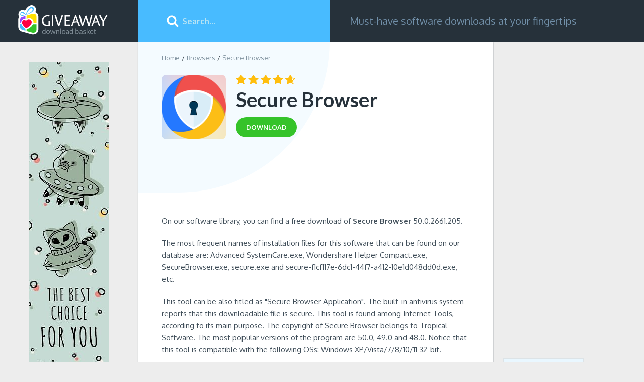

--- FILE ---
content_type: text/html; charset=UTF-8
request_url: https://download-basket.giveawayoftheday.com/browsers/secure-browser/
body_size: 8250
content:
<!DOCTYPE html>
<html lang="en">
<head>
<meta http-equiv="Content-Type" content="text/html; charset=UTF-8" />
<meta name="viewport" content="width=device-width,height=device-height,user-scalable=1" />
<title>Download Secure Browser 2026 for Windows | Giveaway Download Basket</title>
<meta name="description" content="Download the latest version of Secure Browser! Secure Browser is one of the TOP-10 software products on our website and featured as one of the best titles in Browsers for Windows PC." />
<link rel="canonical" href="https://download-basket.giveawayoftheday.com/browsers/secure-browser/" />
<meta property="og:site_name" content="Giveaway Download Basket" />
<meta property="og:title" content="Download Secure Browser 2026 for Windows | Giveaway Download Basket" />
<meta property="og:description" content="Download the latest version of Secure Browser! Secure Browser is one of the TOP-10 software products on our website and featured as one of the best titles in Browsers for Windows PC." />
<meta property="og:image" content="https://download-basket.giveawayoftheday.com/icons/secure-browser_128b.png" />
<meta property="og:type" content="website" />
<meta property="og:url" content="https://download-basket.giveawayoftheday.com/browsers/secure-browser/" />
<link rel="alternate" type="application/rss+xml" title="RSS" href="https://download-basket.giveawayoftheday.com/rss.xml"><link rel="icon" type="image/x-icon" href="https://download-basket.giveawayoftheday.com/favicon.ico" /><script>
window.windowIsLoaded = false;
window.windowIsLoadedFunc = [];
function wOnLoad(f){
if (window.windowIsLoaded){
if (typeof load_f == 'function')
f();
}
else
window.windowIsLoadedFunc.push(f);
}
document.onreadystatechange = function() {
if (document.readyState == "complete")
exec_funct();
}
function exec_funct(){
if (!window.windowIsLoaded){
window.windowIsLoaded = true;
window.windowIsLoadedFunc.forEach(function(f){
if (typeof f=='function') f();
});
}
}
var $par = {platform:'win'};
</script>
<style>@charset "UTF-8";body,div,form,form div,form input,h1,h2,img,li,p,span,ul{padding:0;margin:0}body img,button,input{border:0;outline:0}button,input{font-family:inherit}a{color:#226fe4;text-decoration:none}body{min-width:320px}body,html{min-height:100%;box-sizing:border-box}html{margin:0;min-width:320px;padding:0 0 145px;position:relative}body{height:auto;font:400 16px Oxygen,"Helvetica Neue",Helvetica,Arial,sans-serif;color:#26313a;background-color:#ededed}.clear:after{content:'';display:block;clear:both}.container{max-width:1450px}.overflow{overflow:hidden}.main_columns{display:block;padding-left:275px;box-sizing:border-box}.header .left_column{width:275px;position:fixed;left:0;top:0;overflow:hidden;height:83px;background-color:#26313a;box-sizing:border-box}.main_columns .right_column{display:-ms-flexbox;display:flex}.stars{width:77px}.stars,.stars .stars_fill{display:block;height:12px}.download_btn{display:inline-block;font-size:13px;line-height:40px;font-weight:700;text-transform:uppercase;color:#fff;background-color:#35c32a;padding:0 20px;border-radius:20px}.icon128,.icon80{display:block;width:80px;height:80px}.icon128{width:128px;height:128px}.header{background-color:#26313a;position:relative;height:83px;z-index:5}.header .logo{display:inline-block;margin:10px 0 0 34px}.header .logo img{display:block;width:182px;height:60px}.search_block{position:relative;width:380px;-ms-flex-negative:0;flex-shrink:0}.search_block input{display:block;width:100%;height:83px;padding:0 20px 0 87px;font-size:16px;font-weight:700;color:#fff;background-color:#48bbff;box-sizing:border-box}.search_block input::-ms-input-placeholder{color:#b6e3f4}.search_block input::-ms-clear{display:none}.search_btn{display:block;width:32px;height:32px;background-color:transparent;position:absolute;top:50%;left:52px;margin-top:-16px}.search_btn_m{display:none}.slogan{font-size:20px;line-height:23px;color:#718fa8;padding-left:40px;padding-right:20px;display:-ms-flexbox;display:flex;-ms-flex-align:center;align-items:center}.link_top_download{display:inline-block;margin-top:16px;margin-left:34px;margin-right:20px;font-weight:700;position:relative;color:#6d7c89}.breadcrumbs{margin-bottom:26px}.breadcrumbs li{list-style:none;display:block;float:left;font-size:13px}.breadcrumbs li:after{content:'/';display:block;float:left;margin:0 4px}.breadcrumbs li:first-child:after{display:none}.breadcrumbs li a,.breadcrumbs li span{color:#7f919e}.m_menu{display:none;width:32px;height:32px;float:left}.left_b,.left_block:before{display:block;position:absolute;left:57px;top:40px}.no_category .header .left_column{position:static;float:left}.no_category .main_columns{padding-left:0;max-width:1452px}.no_category>.main_columns.container{padding-left:275px;position:relative}.no_category .m_menu{display:none}@media screen and (max-width:1080px){.m_menu{display:block;margin:25px 0 0 20px}.header .logo{margin-left:22px;margin-right:20px}.no_category>.main_columns.container{padding-left:224px}.left_b{left:32px;top:30px}.link_top_download{margin:0}.header .left_column{position:static;height:auto;width:auto;float:left}.main_columns.container{padding-left:0}}@media screen and (max-width:971px){html{overflow-x:hidden}.link_top_download{margin-left:20px}.header .left_column{padding:0}.search_block{float:left}.slogan{height:83px;font-size:16px;padding-left:26px}}@media screen and (max-width:860px){.main_columns{padding-left:278px}.slogan{display:none}}@media screen and (max-width:820px){.no_category .search_block{position:absolute;left:240px;right:0;width:auto}.no_category>.main_columns.container{padding-left:0}.left_b{position:static;margin:0 auto 20px}}@media screen and (max-width:600px){body{font-size:14px}.search_block input{display:none}.header,.search_block{height:60px;width:100%}.main_columns .main_content{padding:20px 10px 0}.main_columns .right_column{display:block}.header .right_column{display:block;float:right;min-width:60px}.search_btn{left:auto;right:10px;background-size:26px;background-position:center}.search_block .search_btn_m,.search_block.show_input .search_btn{display:block}.search_block.show_input .search_btn_m{display:none}.main_columns{padding-left:0}.header .logo{margin-top:5px;margin-right:0}.header .logo img{width:140px;height:47px}.m_menu{margin:14px 0 0 16px}html{padding-bottom:90px}}.left_block{background-color:#fff;-ms-flex-positive:1;flex-grow:1;position:relative;padding:24px 48px 20px 46px;overflow-x:hidden;box-shadow:0 1px 2px 0 rgba(30,46,56,.44)}.left_block>*{position:relative;z-index:1}.left_block:before{content:'';width:380px;height:300px;top:0;left:0;background-color:#f4fbff;z-index:0;border-radius:0 0 100px 0}.right_block{width:300px;-ms-flex-negative:0;flex-shrink:0}.right_block .link_top_download{padding:15px;border:1px solid #dde3e6;background-color:#e9f7ff;color:inherit;margin:0 8px 8px 0}.title_lvl3{color:#414f5a;font-size:24px;font-weight:300;margin-bottom:24px}.title_lvl4{font-weight:700;font-size:18px;margin-bottom:5px}.small_blocks{padding:0 0 0 22px;margin-bottom:44px}.small_app_block{display:block;width:100%;color:#414f5a;background-color:#fff;padding:20px;min-height:140px;margin-bottom:20px;overflow:hidden;position:relative;box-shadow:0 1px 1px 0 rgba(30,46,56,.44);box-sizing:border-box}.small_app_block .stars{position:absolute;top:91px;left:2px}.small_app_block .pic_star{float:left;margin-right:12px;position:relative;min-height:104px}.small_app_block .limiter{overflow:hidden}.small_app_block .app_name{line-height:24px;font-weight:700;margin-bottom:3px;color:#414f5a}.small_app_block .tiny_descr{font-size:13px;line-height:18px;color:#7f919e}.app_title_block{margin-bottom:27px}.app_title_block .icon128{margin-right:20px;float:left}.app_title_block>div{position:relative;top:-8px;overflow:hidden}.app_title_block h1{font:700 40px/50px Lato,"Helvetica Nueu",Arial,sans-serif;margin-bottom:10px}.app_title_block .teaser{margin-bottom:18px}.wrapper_rating{overflow:hidden;margin-bottom:6px}.wrapper_rating .stars,.wrapper_rating .stars_fill{width:118px;height:18px}.wrapper_rating .stars{float:left;margin-top:8px}.description_block{font-size:15px;line-height:24px;color:#414f5a;margin-bottom:20px}.description_block p{margin-bottom:20px}.description_block ul{padding-left:34px}ul.cons,ul.pros{margin-bottom:15px}.description_block li{display:block;position:relative;overflow:auto;margin-bottom:10px;padding-left:18px}.description_block li:last-child{margin-bottom:0}.description_block li:before{content:'';display:block;width:9px;height:9px;background-color:#35c32a;position:absolute;top:7px;left:0;border-radius:100%}.description_block .cons li:before{background-color:#a77}@media screen and (max-width:1490px){.small_blocks{padding:0 20px}}@media screen and (max-width:1090px){.left_block{padding-left:30px;padding-right:30px}.wrapper_rating{padding-left:0}.app_title_block .icon128{width:80px;height:80px}.app_title_block h1{font-size:30px;line-height:40px}.description_block ul{padding-left:20px}}@media screen and (max-width:971px){.main_columns .main_content:before{width:250px;height:226px}.main_columns .right_column{display:block}.left_block{margin-bottom:30px}.right_block{width:100%;padding:0 30px;box-sizing:border-box}.small_blocks{padding:0}.small_app_block{width:48.5%;float:left;min-height:0}.small_app_block:nth-child(2n){margin-right:3%}.small_blocks{margin-bottom:20px;display:-ms-flexbox;display:flex;-ms-flex-wrap:wrap;flex-wrap:wrap}.title_lvl3{width:100%}}@media screen and (max-width:740px){.small_blocks{display:block}.small_app_block:nth-child(2n){margin-right:0}.small_app_block{width:100%;float:none}}@media screen and (max-width:600px){.left_block:before{width:340px}.left_block{padding:20px}.breadcrumbs,.wrapper_rating{margin-bottom:20px}.app_title_block .icon128{width:64px;height:64px;margin-right:14px}.app_title_block h1{font-size:24px;line-height:30px}.title_lvl3{font-size:20px}.description_block ul{padding-left:0}.description_block li{padding-left:13px;margin-bottom:9px}.description_block li:before{width:6px;height:6px;top:8px}.right_block{padding:0}.small_app_block{margin-bottom:10px}.gallery_content{height:350px}}@media screen and (max-width:550px){.main_columns .main_content:before{height:207px;top:-45px;left:-56px}}.swiper-container{position:relative;overflow:hidden;list-style:none;padding:0;z-index:1}.swiper-slide,.swiper-wrapper{width:100%;height:100%;position:relative}.swiper-wrapper{z-index:1;display:-ms-flexbox;display:flex;box-sizing:content-box;transform:translate3d(0,0,0)}.swiper-slide{-ms-flex-negative:0;flex-shrink:0}.gallery_content{position:relative;margin-bottom:40px;height:490px}.swiper-container{width:100%;height:300px;margin:0 auto}.gallery-top .swiper-slide{background-size:contain;background-position:center;background-repeat:no-repeat}.gallery-top{height:70%;width:100%;margin-bottom:5%}.swiper-wrapper{-ms-flex-pack:center}.wrap_form form .top_wrap{float:left;margin-bottom:20px;white-space:nowrap;text-overflow:ellipsis;overflow:hidden}.top_wrap.first{margin-right:4%}.top_wrap.first,.top_wrap.second{display:none;width:48%}.wrap_form form input[type=text]{border:1px solid #cfdce2;padding:10px;height:40px;width:100%;display:block;margin-top:4px;box-sizing:border-box;font-size:15px}.fb_wrap{padding-left:0;padding-top:10px;margin-bottom:10px;width:100%;box-sizing:border-box}.comment_form_loading{display:none;width:24px;height:24px;vertical-align:middle;margin-left:10px;background:url(/img/fancybox_loading.gif) center center no-repeat}.comments-replies-notice{margin:0 0 15px 24px;line-height:21px;display:none}@media (max-width:1036px){.fb_wrap{padding:0 20px}.top_wrap.second{margin-right:0;white-space:nowrap;overflow:hidden;-ms-text-overflow:ellipsis;text-overflow:ellipsis}}@media (max-width:720px){.fb_wrap{padding:0 20px}.wrap_form form .top_wrap{float:none;width:100%;margin-right:0;margin-bottom:10px}}.no-fb-com .fb_wrap{display:none}img.fb-loading{margin:88px auto;display:block}</style></head><body class="no_category"><div class="header">
<div class="container main_columns">
<div class="left_column">
<div class="m_menu" onclick="$('body').toggleClass('menu_is_shown')"></div>
<a href="//download-basket.giveawayoftheday.com/" class="logo" title="Software and Games for Windows">
<img src="https://download-basket.giveawayoftheday.com/img/logo.svg" alt="">
</a>
</div>
<div class="right_column">
<div id="search_block" class="search_block">
<form method="get" action="https://download-basket.giveawayoftheday.com/search/">
<input type="text" placeholder="Search..."
onfocus="document.getElementById('search_block').classList.add('show_input')"
onblur="setTimeout(function() {
if (!document.activeElement || document.activeElement.id !== 'search')
document.getElementById('search_block').classList.remove('show_input');
}, 500)"
class="search_input" name="search" id="search" value=""/>
<button class="search_btn" type="submit" value=""></button>
<button class="search_btn search_btn_m" type="button" value=""
onclick="document.getElementById('search_block').classList.add('show_input'); document.getElementById('search').focus();"></button>
</form>
</div>
<div class="slogan">Must-have software downloads at your fingertips</div>
</div>
</div>
</div><div class="container main_columns">
<script type="application/ld+json">
{
"@context": "https://schema.org",
"@type": "SoftwareApplication",
"name": "Secure Browser",
"version": "50.0.2661.205",
"operatingSystem": "Windows XP, Windows Vista, Windows 7, Windows 8, Windows 8.1, Windows 10",
"downloadurl": "https:https://download-basket.giveawayoftheday.com/browsers/secure-browser/",
"image": "https://download-basket.giveawayoftheday.com/icons/secure-browser_128b.png",
"url": "https:https://download-basket.giveawayoftheday.com/browsers/secure-browser/",
"applicationCategory": "Browsers",
"aggregateRating": {
"@type": "AggregateRating",
"ratingValue": "4.7",
"ratingCount": "3",
"bestRating": "5",
"worstRating": "1" },
"Offers": {
"Price": "44.95",
"PriceCurrency": "USD"}
}
</script><div class="right_column main_content"><div class="left_block"><ul class="breadcrumbs clear">
<li><a href="//download-basket.giveawayoftheday.com/" title="Software and Games for Windows">Home</a></li>
<li><a href="//download-basket.giveawayoftheday.com/browsers/" title="Browsers Software for Windows">Browsers</a></li>
<li><span>Secure Browser</span></li>
</ul>
<div class="top_info_app"><div class="app_title_block">
<img class="icon128 lazy" data-src="https://download-basket.giveawayoftheday.com/icons/secure-browser_128b.png" src="https://download-basket.giveawayoftheday.com/img/pixel.png" alt=""/>
<div>
<div class="wrapper_rating">
<div class="stars" onmouseout="set_my_vote();">
<div style="width:94%;" class="stars_fill"></div>
</div>
</div>
<h1>Secure Browser</h1>
<a href="https://download-basket.giveawayoftheday.com/browsers/secure-browser/download/" title="Download Secure Browser 50.0.2661.205 for free"
class="download_btn">
<span>download</span>
</a>
</div>
</div></div><div class="a2" style="margin: 0 0 20px 0">
<script async src="https://pagead2.googlesyndication.com/pagead/js/adsbygoogle.js"></script>
<ins class="adsbygoogle"
style="display:block"
data-ad-client="ca-pub-5954465348452390"
data-ad-slot="7515629466"
data-ad-format="horizontal"
data-full-width-responsive="true"></ins>
<script>
(adsbygoogle = window.adsbygoogle || []).push({});
</script>
</div><div class="app_content"><div class="description_block">
<p> On our software library, you can find a free download of <b>Secure Browser</b> 50.0.2661.205. </p>
<p> The most frequent names of installation files for this software that can be found on our database are: Advanced SystemCare.exe, Wondershare Helper Compact.exe, SecureBrowser.exe, secure.exe and secure-f1cf117e-6dc1-44f7-a412-10e1d048dd0d.exe, etc. </p>
<p> This tool can be also titled as "Secure Browser Application". The built-in antivirus system reports that this downloadable file is secure. This tool is found among Internet Tools, according to its main purpose. The copyright of Secure Browser belongs to Tropical Software. The most popular versions of the program are 50.0, 49.0 and 48.0. Notice that this tool is compatible with the following OSs: Windows XP/Vista/7/8/10/11 32-bit. </p>
</div><div class="gallery_content">
<div class="swiper-container gallery-top">
<div class="swiper-wrapper">
<div class="swiper-slide" style="background-image:url(https://download-basket.giveawayoftheday.com/screens/secure-browser_main_window_23002_x700.jpg)"></div>
<div class="swiper-slide" style="background-image:url(https://download-basket.giveawayoftheday.com/screens/secure-browser_about_screen_22999_x700.jpg)"></div>
<div class="swiper-slide" style="background-image:url(https://download-basket.giveawayoftheday.com/screens/secure-browser_settings_dialog_box_23001_x700.jpg)"></div>
<div class="swiper-slide" style="background-image:url(https://download-basket.giveawayoftheday.com/screens/secure-browser_main_screen_23000_x700.jpg)"></div>
<div class="swiper-slide" style="background-image:url(https://download-basket.giveawayoftheday.com/screens/secure-browser_main_window_22998_x700.jpg)"></div>
</div>
</div><div class="swiper-container gallery-thumbs">
<div class="swiper-wrapper">
<div class="swiper-slide">
<img class="swiper-slide-img" src="https://download-basket.giveawayoftheday.com/screens/secure-browser_main_window_23002_x143.jpg" alt=""/>
</div>
<div class="swiper-slide">
<img class="swiper-slide-img" src="https://download-basket.giveawayoftheday.com/screens/secure-browser_about_screen_22999_x143.jpg" alt=""/>
</div>
<div class="swiper-slide">
<img class="swiper-slide-img" src="https://download-basket.giveawayoftheday.com/screens/secure-browser_settings_dialog_box_23001_x143.jpg" alt=""/>
</div>
<div class="swiper-slide">
<img class="swiper-slide-img" src="https://download-basket.giveawayoftheday.com/screens/secure-browser_main_screen_23000_x143.jpg" alt=""/>
</div>
<div class="swiper-slide">
<img class="swiper-slide-img" src="https://download-basket.giveawayoftheday.com/screens/secure-browser_main_window_22998_x143.jpg" alt=""/>
</div>
</div>
<div class="swiper-button-next swiper-button-black"></div>
<div class="swiper-button-prev swiper-button-black"></div>
</div>
</div><div class="spec_block"><ul><li>Developed by
Tropical Software </li>
<li>Latest version: 50.0.2661.205</li>
<li>License: Shareware</li>
<li>Updated: November 08, 2018</li>
</ul><a href="https://download-basket.giveawayoftheday.com/browsers/secure-browser/download/" title="Download Secure Browser 50.0.2661.205 for free"
class="download_btn btn">Download <span>Secure Browser</span></a>
</div><div class="a1" style="margin: 0 0 20px 0">
<script async src="https://pagead2.googlesyndication.com/pagead/js/adsbygoogle.js"></script>
<ins class="adsbygoogle"
style="display:block"
data-ad-client="ca-pub-5954465348452390"
data-ad-slot="8992362667"
data-ad-format="horizontal"
data-full-width-responsive="true"></ins>
<script>
(adsbygoogle = window.adsbygoogle || []).push({});
</script>
</div><div class="wrapper_comments">
<div class="col1 comments no-fb-com" id="comment_conteiner">
<div class="wrap_comments" id="comments"><div class="title_lvl2">Comments on Secure Browser</div>
<div class="wrap_form">
<div>
<div class="comments_error pink"></div>
<form method="post" id="comment_form">
<input type="hidden" name="parent" value="0" id="comment_parent">
<input type="hidden" name="reply" value="0" id="comment_reply">
<div class="top_wrap first">
<input type="text" name="name" placeholder="Name" value="">
</div>
<div class="top_wrap second">
<input type="text" name="email" placeholder="E-mail (will not be published)" value="">
</div>
<textarea name="content" placeholder="Add a comment..."></textarea><div class="comments-replies-notice">
<input type="checkbox" id="replies_notice" name="replies_notice" value="1" class="custom-checkbox" checked>
<label for="replies_notice" class="custom-checkbox">
Notify me of replies from other users. </label>
</div>
<div class="submit-block">
<div id="googlerecaptcha" class="g-recaptcha-comments" style="transform:scale(0.8);transform-origin:0 0"></div>
<div class="c-voting">
<input type="submit" value="Comment" class="c-input-submit"/>
</div>
</div>
<div class="comment_form_loading"></div>
</form>
</div>
</div><div class="wrap_fb_and_link">
<div class="fb_wrap" style="display:none;">
<img src="/img/spinner.gif" class="fb-loading" style="display:none;">
<div class="fb-comments" data-href="https://download-basket.giveawayoftheday.com/browsers/secure-browser/" data-width="100%" data-numposts="50" data-order-by="reverse_time"></div>
</div>
<div class="link_fb">
<div>You can also comment via<span class="fb_link">Facebook</span></div>
</div>
</div><div id="comments_container"></div>
</div>
</div></div></div>
</div><div class="right_block">
<a href="//download-basket.giveawayoftheday.com/best-software-titles-and-games/" title="Best Software Titles and Games for Windows" class="block300">
<script async src="https://pagead2.googlesyndication.com/pagead/js/adsbygoogle.js"></script>
<ins class="adsbygoogle"
style="display:block"
data-ad-client="ca-pub-5954465348452390"
data-ad-slot="6038896269"
data-ad-format="auto"
data-full-width-responsive="true"></ins>
<script>
(adsbygoogle = window.adsbygoogle || []).push({});
</script>
</a><div class="small_blocks clear">
<a href="//download-basket.giveawayoftheday.com/top-10-browsers/" title="Top 10 Browsers for Windows" class="link_top_download">Top 10 Browsers</a>
<a href="//download-basket.giveawayoftheday.com/top-10-download-managers/" title="Top 10 Download Managers for Windows" class="link_top_download">Top 10 Download Managers</a>
</div>
<div class="small_blocks clear">
<h2 class="title_lvl3">Related software</h2><a href="https://download-basket.giveawayoftheday.com/download-managers/extreme-picture-finder/" title="" class="small_app_block">
<div class="pic_star">
<img data-src="https://download-basket.giveawayoftheday.com/icons/extreme-picture-finder_80.png" src="https://download-basket.giveawayoftheday.com/img/pixel.png" class="icon80 lazy" alt="">
<div class="stars">
<div class="stars_fill" style="width:100%;"></div>
</div>
</div>
<div class="overflow">
<div class="limiter">
<div class="app_name">Extreme Picture Finder</div>
<div class="tiny_descr">
Developed by Extreme Internet Software </div>
</div>
</div>
</a>
<a href="https://download-basket.giveawayoftheday.com/browsers/kido-z/" title="" class="small_app_block">
<div class="pic_star">
<img data-src="https://download-basket.giveawayoftheday.com/icons/kido-z_80.png" src="https://download-basket.giveawayoftheday.com/img/pixel.png" class="icon80 lazy" alt="">
<div class="stars">
<div class="stars_fill" style="width:100%;"></div>
</div>
</div>
<div class="overflow">
<div class="limiter">
<div class="app_name">KIDO&#039;Z</div>
<div class="tiny_descr">
Developed by KIDO&rsquo;Z Ltd. </div>
</div>
</div>
</a>
<a href="https://download-basket.giveawayoftheday.com/pc-security/winlock/" title="" class="small_app_block">
<div class="pic_star">
<img data-src="https://download-basket.giveawayoftheday.com/icons/winlock_80.png" src="https://download-basket.giveawayoftheday.com/img/pixel.png" class="icon80 lazy" alt="">
<div class="stars">
<div class="stars_fill" style="width:70%;"></div>
</div>
</div>
<div class="overflow">
<div class="limiter">
<div class="app_name">WinLock</div>
<div class="tiny_descr">
Developed by Crystal Office Systems </div>
</div>
</div>
</a>
<a href="https://download-basket.giveawayoftheday.com/pc-security/trend-micro-internet-security-pro/" title="" class="small_app_block">
<div class="pic_star">
<img data-src="https://download-basket.giveawayoftheday.com/icons/trend-micro-internet-security-pro_80.png" src="https://download-basket.giveawayoftheday.com/img/pixel.png" class="icon80 lazy" alt="">
<div class="stars">
<div class="stars_fill" style="width:88%;"></div>
</div>
</div>
<div class="overflow">
<div class="limiter">
<div class="app_name">Trend Micro Internet Security Pro</div>
<div class="tiny_descr">
Developed by Trend Micro Inc. </div>
</div>
</div>
</a>
<a href="https://download-basket.giveawayoftheday.com/pc-security/cybersitter/" title="" class="small_app_block">
<div class="pic_star">
<img data-src="https://download-basket.giveawayoftheday.com/icons/cybersitter_80.png" src="https://download-basket.giveawayoftheday.com/img/pixel.png" class="icon80 lazy" alt="">
<div class="stars">
<div class="stars_fill" style="width:60%;"></div>
</div>
</div>
<div class="overflow">
<div class="limiter">
<div class="app_name">CYBERsitter</div>
<div class="tiny_descr">
Developed by Solid Oak Software </div>
</div>
</div>
</a>
</div>
</div>
</div><a href="//download-basket.giveawayoftheday.com/best-software-titles-and-games/"><img src="https://download-basket.giveawayoftheday.com/img/160_b.jpg" class="left_b" alt=""></a></div><div class="footer">
<div class="container"><span>
&copy; 2026 <a href="https://www.giveawayoftheday.com/">Giveawayoftheday.com</a>.
All rights reserved </span><div class="menu">
<a href="https://download-basket.giveawayoftheday.com/submit/">Submit</a>
|
<a href="https://download-basket.giveawayoftheday.com/contact/" rel="nofollow" target="_blank">Contact us</a>
|
<a href="https://www.giveawayoftheday.com/privacy_policy.html" rel="nofollow" target="_blank">Privacy policy</a>
|
<a href="https://www.giveawayoftheday.com/cookie_policy.html" rel="nofollow" target="_blank">Cookie policy</a>
</div></div>
</div><noscript id="load-styles">
<link href="//download-basket.giveawayoftheday.com/css/min/program.min.css" rel="stylesheet" type="text/css"/>
</noscript><script>var loadStyl=function(){var a=document.getElementById("load-styles"),b=document.createElement("div");b.innerHTML=a.textContent;document.body.appendChild(b);a.parentElement.removeChild(a)},raf=window.requestAnimationFrame||window.mozRequestAnimationFrame||window.webkitRequestAnimationFrame||window.msRequestAnimationFrame;raf?raf(function(){window.setTimeout(loadStyl,0)}):window.addEventListener("load",loadStyl);</script>
<script src="//download-basket.giveawayoftheday.com/js/main.min.js"></script>
<script src="//download-basket.giveawayoftheday.com/js/program.min.js"></script>
<script>
(function($) {
$(function() {
comments_actions.init({
object_id: 3016,
object_url: 'https://download-basket.giveawayoftheday.com/browsers/secure-browser/',
object_title: "Secure Browser",
object_type: 'program',
object_title_encoded: 'Secure+Browser',
lang_id: 1,
user_id: 0,
vote_url: '/ajax/comment_vote.php?platform=win',
add_comment_url: '/ajax/comment_add.php?platform=win',
translate_comment_url: '/examples/comment_translate.php',
subscribe_to_comments_url: '/ajax/comment_subscribe.php?platform=win',
fb_comm_url: '/ajax/comment_fb_event.php?platform=win',
reply_text: "Reply",
cancel_text: "Cancel",
no_fields_text: "Required fields are empty",
invalid_email: "Invalid e-mail format",
fb_app_id: '182285386031316',
object_rating: {
enabled: false,
url: '/ajax/comment_vote_object_add.php?platform=win'
},
form_subscribed_message: "You have successfully subscribed!",
form_subscription_error_message: "Error. Invalid email address.",
domain: 'download-basket.giveawayoftheday.com',
recaptcha: {
enabled: false,
sitekey: '6Leb33cUAAAAAIWer-84HQkolV1LEHFtsgXJfiop',
lang: 'en'
},
show_fb_comments: false });
});
})(jQuery);
</script>
<script>var cpar="7308,7310";</script><script src="//download-basket.giveawayoftheday.com/js/footer.js"></script><!-- Global site tag (gtag.js) - Google Analytics -->
<script async src="https://www.googletagmanager.com/gtag/js?id=UA-135473093-1"></script>
<script>
window.dataLayer = window.dataLayer || [];
function gtag(){dataLayer.push(arguments);}
gtag('js', new Date());
gtag('config', 'UA-135473093-1');
</script></body>
</html>

--- FILE ---
content_type: text/html; charset=utf-8
request_url: https://www.google.com/recaptcha/api2/aframe
body_size: 267
content:
<!DOCTYPE HTML><html><head><meta http-equiv="content-type" content="text/html; charset=UTF-8"></head><body><script nonce="eUTZxZyLu8vKdaQLJVvaog">/** Anti-fraud and anti-abuse applications only. See google.com/recaptcha */ try{var clients={'sodar':'https://pagead2.googlesyndication.com/pagead/sodar?'};window.addEventListener("message",function(a){try{if(a.source===window.parent){var b=JSON.parse(a.data);var c=clients[b['id']];if(c){var d=document.createElement('img');d.src=c+b['params']+'&rc='+(localStorage.getItem("rc::a")?sessionStorage.getItem("rc::b"):"");window.document.body.appendChild(d);sessionStorage.setItem("rc::e",parseInt(sessionStorage.getItem("rc::e")||0)+1);localStorage.setItem("rc::h",'1769573864815');}}}catch(b){}});window.parent.postMessage("_grecaptcha_ready", "*");}catch(b){}</script></body></html>